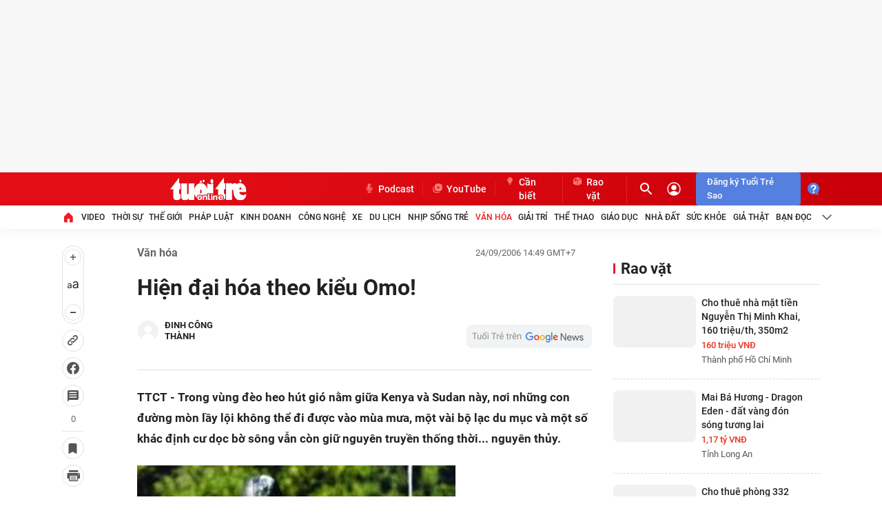

--- FILE ---
content_type: text/json; charset=utf-8
request_url: https://s5.tuoitre.vn/showvote-reaction.htm?newsid=163482&m=viewreact
body_size: 203
content:
{"Success":true,"Message":"Success","Type":0,"Total":0,"Data":[{"TotalStar":2,"TotalVotes":2,"Type":2,"UserTotal":6,"AvgStarCount":0.0},{"TotalStar":4,"TotalVotes":4,"Type":3,"UserTotal":0,"AvgStarCount":0.0}]}